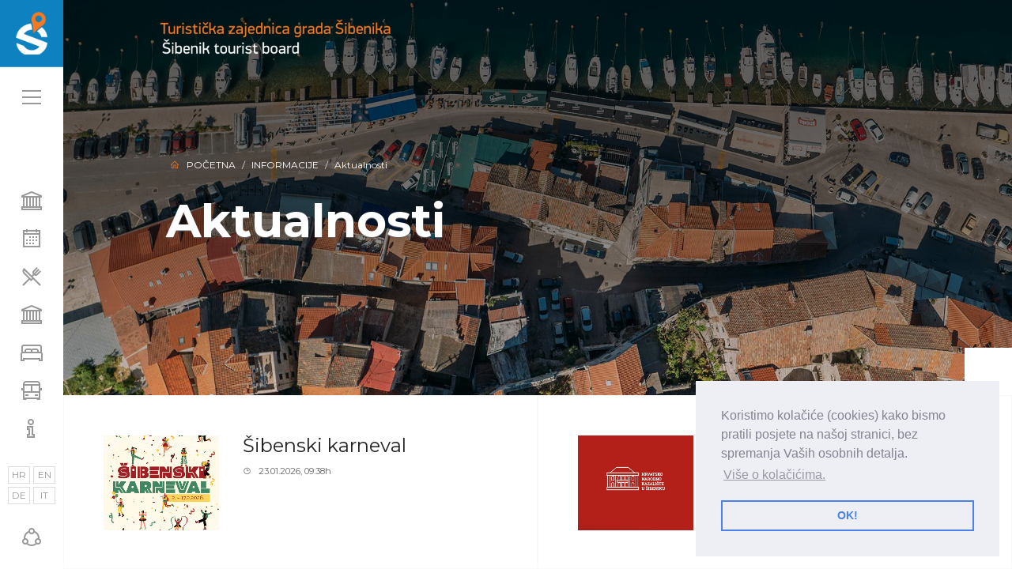

--- FILE ---
content_type: text/html; charset=UTF-8
request_url: https://www.sibenik-tourism.hr/stranice/aktualnosti/94.html
body_size: 7293
content:
<!DOCTYPE html>
<html xmlns="http://www.w3.org/1999/xhtml">
<head>
<meta http-equiv="Content-Type" content="text/html; charset=utf-8" />
<meta name="google-site-verification" content="SFKGVmOKLUwjIqnWOz4T3WK4LuNrX1ubs2pBDjd6VFc" />
<meta http-equiv="Cache-control" content="public"><meta name="viewport" content="target-densitydpi=device-dpi, width=device-width, initial-scale=1.0, minimum-scale=1.0, maximum-scale=1.0, user-scalable=no"/><meta name="apple-mobile-web-app-capable" content="yes"/><meta http-equiv="Content-Language" content="hr" /><meta name="keywords" content=""><meta name="author" content="Visit Šibenik"><meta property="og:title" content="Aktualnosti" /><meta property="og:url" content="https://www.sibenik-tourism.hr/stranice/aktualnosti/94.html"/><meta property="og:image" content="https://www.sibenik-tourism.hr/upload/stranice/2019/04/2019-04-30/94//dolac.jpg"/><title>Aktualnosti :: Visit Šibenik</title><link href="https://www.sibenik-tourism.hr/tpl/stil/css/bootstrap.min.css" rel="stylesheet">
<link href="https://www.sibenik-tourism.hr/tpl/stil/css/fonts.css" rel="stylesheet">
<link href="https://www.visitsibenik.net/tpl/stil/css/fonts.css" rel="stylesheet">
<link href="https://www.visitsibenik.hr/tpl/stil/css/fonts.css" rel="stylesheet">
<link href="https://www.sibenik-tourism.hr/tpl/stil/css/lightbox.css" rel="stylesheet">
<link href="https://www.sibenik-tourism.hr/tpl/stil/css/gallery.css" rel="stylesheet">
<link href="https://www.sibenik-tourism.hr/tpl/stil/css/slick.css" rel="stylesheet">
<link href="https://www.sibenik-tourism.hr/tpl/stil/css/slick-theme.css" rel="stylesheet">
<link href="https://www.sibenik-tourism.hr/tpl/stil/css/jssocials.css" rel="stylesheet">
<link href="https://www.sibenik-tourism.hr/tpl/stil/css/jssocials-theme-flat.css" rel="stylesheet">
<link href="https://www.sibenik-tourism.hr/tpl/stil/css/master.css" rel="stylesheet">
<link rel="stylesheet" type="text/css" href="https://cdn.jsdelivr.net/npm/cookieconsent@3/build/cookieconsent.min.css" />
<script src="https://cdn.jsdelivr.net/npm/cookieconsent@3/build/cookieconsent.min.js"></script>
<script>
window.addEventListener("load", function(){
window.cookieconsent.initialise({
  "palette": {
    "popup": {
      "background": "#edeff5",
      "text": "#838391"
    },
    "button": {
      "background": "transparent",
      "text": "#4b81e8",
      "border": "#4b81e8"
    }
  },
  "position": "bottom-right",
  "content": {
    "message": "Koristimo kolačiće (cookies) kako bismo pratili posjete na našoj stranici, bez spremanja Vaših osobnih detalja. ",
    "dismiss": "OK!",
    "link": "Više o kolačićima.",
    "href": "http://www.allaboutcookies.org/"
  }
})});
</script>
</head>
<body>

<div class="loader"></div>
<!-- Global site tag (gtag.js) - Google Analytics -->
<script async src="https://www.googletagmanager.com/gtag/js?id=UA-171264512-1"></script>
<script>
  window.dataLayer = window.dataLayer || [];
  function gtag(){dataLayer.push(arguments);}
  gtag('js', new Date());

  gtag('config', 'UA-171264512-1');
</script>

<div id="fb-root"></div>
<script>(function(d, s, id) {
  var js, fjs = d.getElementsByTagName(s)[0];
  if (d.getElementById(id)) return;
  js = d.createElement(s); js.id = id;
  js.src = 'https://connect.facebook.net/hr_HR/sdk.js#xfbml=1&version=v2.12&appId=224411374277648&autoLogAppEvents=1';
  fjs.parentNode.insertBefore(js, fjs);
}(document, 'script', 'facebook-jssdk'));</script>
<div id="mainMenu"> <a href="#" id="closeMenu"><i class="la la-times"></i></a>
  <div class="row"> <div class="col-md-2"> <h5><a href="https://www.sibenik-tourism.hr/stranice/gradski-vodic/1.html" class="blue text-uppercase">Gradski vodič</a></h5> <hr/><p><a href="https://www.sibenik-tourism.hr/stranice/unesco-spomenici/7.html">UNESCO spomenici</a></p><p><a href="https://www.sibenik-tourism.hr/stranice/atrakcije/10.html">Atrakcije</a></p><p><a href="https://www.sibenik-tourism.hr/stranice/kulturna-bastina/15.html">Kulturna baština</a></p><p><a href="https://www.sibenik-tourism.hr/stranice/prirodne-ljepote/11.html">Prirodne ljepote</a></p><p><a href="https://www.sibenik-tourism.hr/stranice/plaze/14.html">Plaže</a></p><p><a href="https://www.sibenik-tourism.hr/stranice/sibenik-audio-vodic/146.html">Šibenik audio vodič </a></p></div><div class="col-md-2"> <h5><a href="https://www.sibenik-tourism.hr/stranice/dozivite-sibenik/2.html" class="blue text-uppercase">Doživite Šibenik</a></h5> <hr/><p><a href="https://www.sibenik-tourism.hr/stranice/doga-anja/81.html">Događanja</a></p><p><a href="https://www.sibenik-tourism.hr/stranice/turisticka-mjesta/24.html">Turistička mjesta</a></p><p><a href="https://www.sibenik-tourism.hr/stranice/resorti/40.html">Resorti</a></p><p><a href="https://www.sibenik-tourism.hr/stranice/game-of-thrones-lokacije/49.html">Game Of Thrones lokacije</a></p></div><div class="col-md-2"> <h5><a href="https://www.sibenik-tourism.hr/stranice/lifestyle/3.html" class="blue text-uppercase">Lifestyle</a></h5> <hr/><p><a href="https://www.sibenik-tourism.hr/stranice/gastro-ponuda/25.html">Gastro ponuda</a></p><p><a href="https://www.sibenik-tourism.hr/stranice/vinarije/104.html">Vinarije</a></p><p><a href="https://www.sibenik-tourism.hr/stranice/suveniri/29.html">Suveniri</a></p><p><a href="https://www.sibenik-tourism.hr/stranice/aktivni-odmor/27.html">Aktivni odmor</a></p><p><a href="https://www.sibenik-tourism.hr/stranice/nightlife/26.html">Nightlife</a></p><p><a href="https://www.sibenik-tourism.hr/stranice/izleti/28.html">Izleti</a></p><p><a href="https://www.sibenik-tourism.hr/stranice/shopping/30.html">Shopping</a></p></div><div class="col-md-2"> <h5><a href="https://www.sibenik-tourism.hr/stranice/zanimljivosti/150.html" class="blue text-uppercase">Zanimljivosti</a></h5> <hr/><p><a href="https://www.sibenik-tourism.hr/stranice/prirodna-bastina/151.html">Prirodna baština</a></p><p><a href="https://www.sibenik-tourism.hr/stranice/palace/152.html">Palače</a></p><p><a href="https://www.sibenik-tourism.hr/stranice/zanimljivi-detalji/153.html">Zanimljivi detalji</a></p></div><div class="col-md-2"> <h5><a href="https://www.sibenik-tourism.hr/stranice/smjestaj/4.html" class="blue text-uppercase">Smještaj</a></h5> <hr/><p><a href="https://www.sibenik-tourism.hr/stranice/hoteli/50.html">Hoteli</a></p><p><a href="https://www.sibenik-tourism.hr/stranice/hosteli/51.html">Hosteli</a></p><p><a href="https://www.sibenik-tourism.hr/stranice/kampovi/52.html">Kampovi</a></p><p><a href="https://www.sibenik-tourism.hr/stranice/privatni-iznajmljivaci/20.html">Privatni iznajmljivači</a></p><p><a href="https://www.sibenik-tourism.hr/stranice/marine/21.html">Marine</a></p><p><a href="https://www.sibenik-tourism.hr/stranice/charteri/22.html">Charteri</a></p><p><a href="https://www.sibenik-tourism.hr/stranice/turisticke-agencije/23.html">Turističke agencije</a></p></div><div class="col-md-2"> <h5><a href="https://www.sibenik-tourism.hr/stranice/plan-putovanja/5.html" class="blue text-uppercase">Plan putovanja</a></h5> <hr/><p><a href="https://www.sibenik-tourism.hr/stranice/automobil/54.html">Automobil</a></p><p><a href="https://www.sibenik-tourism.hr/stranice/autobus/56.html">Autobus</a></p><p><a href="https://www.sibenik-tourism.hr/stranice/zracne-luke/53.html">Zračne luke</a></p><p><a href="https://www.sibenik-tourism.hr/stranice/vlak/55.html">Vlak</a></p><p><a href="https://www.sibenik-tourism.hr/stranice/brodske-linije/57.html">Brodske linije</a></p><p><a href="https://www.sibenik-tourism.hr/stranice/taxi/58.html">Taxi</a></p><p><a href="https://www.sibenik-tourism.hr/stranice/rent-a-car/59.html">Rent a car</a></p></div><div class="col-md-2"> <h5><a href="https://www.sibenik-tourism.hr/stranice/o-sibeniku/6.html" class="blue text-uppercase">O Šibeniku</a></h5> <hr/><p><a href="https://www.sibenik-tourism.hr/stranice/sibenik-danas/60.html">Šibenik danas</a></p><p><a href="https://www.sibenik-tourism.hr/stranice/povijest/61.html">Povijest</a></p><p><a href="https://www.sibenik-tourism.hr/stranice/povijesne-licnosti/63.html">Povijesne ličnosti</a></p><p><a href="https://www.sibenik-tourism.hr/stranice/poznati-sibencani/64.html">Poznati šibenčani</a></p></div> </div>
  <p>&nbsp;</p>
  <div class="row"> 
  	<div class="col-md-2"> <h5><a href="https://www.sibenik-tourism.hr/stranice/aktualno/83.html" class="blue text-uppercase">Aktualno</a></h5> <hr/><p><a href="https://www.sibenik-tourism.hr/stranice/kalendar-doga-anja/79.html">Kalendar događanja</a></p></div><div class="col-md-2"> <h5><a href="https://www.sibenik-tourism.hr/stranice/servisne-informacije/84.html" class="blue text-uppercase">Servisne informacije</a></h5> <hr/><p><a href="https://www.sibenik-tourism.hr/stranice/sibenik-card/127.html">Šibenik Card</a></p><p><a href="https://www.sibenik-tourism.hr/stranice/vazni-telefonski-brojevi/80.html">Važni telefonski brojevi</a></p><p><a href="https://www.sibenik-tourism.hr/stranice/press-centar/87.html">Press centar</a></p></div><div class="col-md-2"> <h5><a href="https://www.sibenik-tourism.hr/stranice/multimedia/85.html" class="blue text-uppercase">Multimedia</a></h5> <hr/><p><a href="https://www.sibenik-tourism.hr/stranice/foto-galerije/88.html">Foto galerije</a></p><p><a href="https://www.sibenik-tourism.hr/stranice/video-galerija/86.html">Video galerija</a></p><p><a href="https://www.sibenik-tourism.hr/stranice/brosure/90.html">Brošure</a></p><p><a href="https://www.sibenik-tourism.hr/stranice/360-panorame/123.html">360 Panorame</a></p><p><a href="https://www.sibenik-tourism.hr/stranice/web-kamere-uzivo/124.html">Web kamere </a></p></div><div class="col-md-2"> <h5><a href="https://www.sibenik-tourism.hr/stranice/informacije/92.html" class="blue text-uppercase">Informacije</a></h5> <hr/><p><a href="https://www.sibenik-tourism.hr/stranice/vazne-obavijesti/133.html">Važne obavijesti</a></p><p><a href="https://www.sibenik-tourism.hr/stranice/projekti/120.html">Projekti</a></p><p><a href="https://www.sibenik-tourism.hr/stranice/iznajmljivaci/93.html">Iznajmljivači</a></p><p><a href="https://www.sibenik-tourism.hr/stranice/aktualnosti/94.html">Aktualnosti</a></p><p><a href="https://www.sibenik-tourism.hr/stranice/dokumenti/95.html">Dokumenti</a></p></div> 
    <div class="col-md-2">&nbsp;</div>
    
  </div>
    <p>&nbsp;</p>
        <p>&nbsp;</p>
            <p>&nbsp;</p>
  <div class="row">
  
  <div class="col-md-4">
    	<h5 class="blue text-uppercase">Turistički Informativni Centar - TIC</h5><hr/>
         <p><i class="la la-map-marker blue"></i> &nbsp; <b>Adresa:</b>  Obala palih omladinaca 3, 22000 Šibenik</p>                              
         <p><i class="la la-phone blue"></i> &nbsp; <b>Telefon:</b>  +385 (0)22 214 411; +385 (0)22 214 448</p>                     		                        	
         <p><i class="la la-envelope blue"></i> &nbsp; <b>E-mail:</b>  <a href="mailto:info.center@visitsibenik.hr ">info.center@visitsibenik.hr </a></p>
         <p><i class="la la-globe blue"></i> &nbsp; <b>Web</b> <a href="https://www.visitsibenik.hr" target="_blank">https://www.visitsibenik.hr</a></p>
    </div>
    <div class="col-md-4">
    	<h5 class="blue text-uppercase">Turistička zajednica Grada Šibenika</h5><hr/>
        <p><i class="la la-map-marker blue"></i> &nbsp; <b>Adresa:</b>  Fausta Vrančića 18, 22000 Šibenik</p>                              
         <p><i class="la la-phone blue"></i> &nbsp; <b>Telefon:</b>   +385 (0)22 212 075; +385 (0)22 219 073</p>                     		                        	
         <p><i class="la la-envelope blue"></i> &nbsp; <b>E-mail:</b>  <a href="mailto:info@visitsibenik.hr">info@visitsibenik.hr</a></p>
         <p><i class="la la-globe blue"></i> &nbsp; <b>Web:</b> <a href="https://www.visitsibenik.hr" target="_blank">https://www.visitsibenik.hr</a></p>
        
    </div>
    <div class="col-md-4">
    	<h5 class="blue text-uppercase">Društvene mreže</h5><hr/>
         <p> <a class="iconBig" href=" https://www.facebook.com/TouristBoardSibenik">
				<i class="la la-facebook"></i> &nbsp; FACEBOOK 
			</a></p>
		<p> <a class="iconBig" href=" https://twitter.com/sibeniktb">
				<i class="la la-twitter"></i> &nbsp; TWITTER 
			</a> </p>
		<p> <a class="iconBig" href=" https://www.youtube.com/user/ilovesibenik">
				<i class="la la-youtube"></i> &nbsp; YOUTUBE 
			</a> </p>
		<p> <a class="iconBig" href=" https://www.instagram.com/lovesibenik/">
				<i class="la la-instagram"></i> &nbsp; INSTAGRAM 
			</a></p> 
		<p> <a class="iconBig" href="https://www.flickr.com/photos/ilovesibenik/">
				<i class="la la-flickr"></i> &nbsp; FLICKR 
			</a> </p>
		<p>   
        
    </div>
  
  </div>
</div>
<div id="shareMenu"> <a href="#" id="closeShare"><i class="la la-times"></i></a>
  <div id="share"></div>
</div>
 <div id="mainSidebar">
  <div id="mainSidebarLogo"> <a href="https://www.sibenik-tourism.hr"><img src="https://www.sibenik-tourism.hr/tpl/stil/img/tz-sibenik-logo-white.png" width="100%"/></a> </div>
  <div class="mainSidebarItem"> <a id="showMenu" href="#"><i class="la la-bars"></i></a> </div>
  <div class="mainSidebarItem" id="langMenu">
  	<a  href="https://www.sibenik-tourism.hr/stranice/aktualnosti/94/hr.html">HR</a><a  href="https://www.sibenik-tourism.hr/stranice/aktualnosti/94/en.html">EN</a><a  href="https://www.sibenik-tourism.hr/stranice/aktualnosti/94/de.html">DE</a><a  href="https://www.sibenik-tourism.hr/stranice/aktualnosti/94/it.html">IT</a>  </div>
  <div class="mainSidebarItem" id="mainCatMenu"> 
  	<a data-toggle="tooltip" data-placement="right" title="Gradski vodič" href="https://www.sibenik-tourism.hr/stranice/gradski-vodic/1.html"><i class="la la-university"></i></a><a data-toggle="tooltip" data-placement="right" title="Doživite Šibenik" href="https://www.sibenik-tourism.hr/stranice/dozivite-sibenik/2.html"><i class="la la-calendar"></i></a><a data-toggle="tooltip" data-placement="right" title="Lifestyle" href="https://www.sibenik-tourism.hr/stranice/lifestyle/3.html"><i class="la la-cutlery"></i></a><a data-toggle="tooltip" data-placement="right" title="Zanimljivosti" href="https://www.sibenik-tourism.hr/stranice/zanimljivosti/150.html"><i class="la la-university"></i></a><a data-toggle="tooltip" data-placement="right" title="Smještaj" href="https://www.sibenik-tourism.hr/stranice/smjestaj/4.html"><i class="la la-bed"></i></a><a data-toggle="tooltip" data-placement="right" title="Plan putovanja" href="https://www.sibenik-tourism.hr/stranice/plan-putovanja/5.html"><i class="la la-bus"></i></a><a data-toggle="tooltip" data-placement="right" title="O Šibeniku" href="https://www.sibenik-tourism.hr/stranice/o-sibeniku/6.html"><i class="la la-info"></i></a>  </div>
  <div class="mainSidebarItem" id="Social"> <a id="showShare" href="#"><i class="la la-share-alt "></i></a> </div>
</div>
 <div id="mainContent">
	<div class="container-fluid" id="indexSLider"> 
		<img src="https://www.sibenik-tourism.hr/tpl/stil/img/logo-slider.png" id="sliderLogo"/> 
    </div>
	<div class="container-fluid" id="featuredBox">
  		<div class="row no-gutters">
    		<div class="col-md-12">
            	<nav aria-label="breadcrumb">
  					<ol class="breadcrumb">
    					<li class="breadcrumb-item"><a href="https://www.sibenik-tourism.hr"><i class="la la-home orange"></i> &nbsp; Početna</a></li>
    					<li class="breadcrumb-item"><a href="https://www.sibenik-tourism.hr/stranice/informacije/92.html">Informacije</a></li>    					<li class="breadcrumb-item active" aria-current="page">Aktualnosti</li>
  					</ol>
				</nav>
      			<div class="fotorama" id="featBigTitle" data-width="100%" data-height="500" data-fit="cover" data-nav="" data-autoplay="true" data-transition="crossfade"> 
                    <img src="https://www.sibenik-tourism.hr/upload/stranice/2019/04/2019-04-30/94/dolac.jpg" data-caption="<h1> <i class='la  mainIcon'></i><b><br/>Aktualnosti</b></h1>"/>                 </div>
    		</div>
            </div> 
             
     <div class="row no-gutters">
    	<div class="col-md-6 whiteBg newsItem">
						<div class="pad">
                        	<div class="row">
                            	<div class="col-md-4">
									<a href="https://www.sibenik-tourism.hr/clanci/sibenski-karneval/266.html">
                                	<div class="fotorama" data-width="100%" data-height="120" data-fit="cover">
                                    	<img src="https://www.sibenik-tourism.hr/upload/clanci/2026/01/2026-01-23/266/drustvenemrezeobjavaigfb1080x1350.jpg"/>
                                    </div>
									</a>
                                </div>
                                <div class="col-md-8">
									<a href="https://www.sibenik-tourism.hr/clanci/sibenski-karneval/266.html">
                                	<h4>Šibenski karneval</h4></a> <small><i class="la la-clock-o"></i> &nbsp; 23.01.2026, 09:38h</small>
                                </div>
                            </div>
							</div>
                        </div> <div class="col-md-6 whiteBg newsItem">
						<div class="pad">
                        	<div class="row">
                            	<div class="col-md-4">
									<a href="https://www.sibenik-tourism.hr/clanci/hnk-u-u-sibeniku/265.html">
                                	<div class="fotorama" data-width="100%" data-height="120" data-fit="cover">
                                    	<img src="https://www.sibenik-tourism.hr/upload/clanci/2026/01/2026-01-16/265/hnksiplaceholder.jpg"/>
                                    </div>
									</a>
                                </div>
                                <div class="col-md-8">
									<a href="https://www.sibenik-tourism.hr/clanci/hnk-u-u-sibeniku/265.html">
                                	<h4>HNK u u Šibeniku</h4></a> <small><i class="la la-clock-o"></i> &nbsp; 16.01.2026, 09:14h</small>
                                </div>
                            </div>
							</div>
                        </div> <div class="col-md-6 whiteBg newsItem">
						<div class="pad">
                        	<div class="row">
                            	<div class="col-md-4">
									<a href="https://www.sibenik-tourism.hr/clanci/kuca-umjetnosti-arsen/264.html">
                                	<div class="fotorama" data-width="100%" data-height="120" data-fit="cover">
                                    	<img src="https://www.sibenik-tourism.hr/upload/clanci/2026/01/2026-01-16/264/4693977199060192916413158846281541599155849n.jpg"/>
                                    </div>
									</a>
                                </div>
                                <div class="col-md-8">
									<a href="https://www.sibenik-tourism.hr/clanci/kuca-umjetnosti-arsen/264.html">
                                	<h4>Kuća umjetnosti Arsen</h4></a> <small><i class="la la-clock-o"></i> &nbsp; 16.01.2026, 09:13h</small>
                                </div>
                            </div>
							</div>
                        </div> <div class="col-md-6 whiteBg newsItem">
						<div class="pad">
                        	<div class="row">
                            	<div class="col-md-4">
									<a href="https://www.sibenik-tourism.hr/clanci/green-eye-festival/263.html">
                                	<div class="fotorama" data-width="100%" data-height="120" data-fit="cover">
                                    	<img src="https://www.sibenik-tourism.hr/upload/clanci/2026/01/2026-01-16/263/greeneye02.png"/>
                                    </div>
									</a>
                                </div>
                                <div class="col-md-8">
									<a href="https://www.sibenik-tourism.hr/clanci/green-eye-festival/263.html">
                                	<h4>Green Eye Festival</h4></a> <small><i class="la la-clock-o"></i> &nbsp; 16.01.2026, 09:13h</small>
                                </div>
                            </div>
							</div>
                        </div> <div class="col-md-6 whiteBg newsItem">
						<div class="pad">
                        	<div class="row">
                            	<div class="col-md-4">
									<a href="https://www.sibenik-tourism.hr/clanci/u-blagdanskom-duhu-sibenik-i-jadrija-donose-vam-dvije-posebne-veceri-ispunjene-glazbom-zajednistvom-i-radoscu/262.html">
                                	<div class="fotorama" data-width="100%" data-height="120" data-fit="cover">
                                    	<img src="https://www.sibenik-tourism.hr/upload/clanci/2025/12/2025-12-30/262/nocjadrijedrustvenemreze1.png"/>
                                    </div>
									</a>
                                </div>
                                <div class="col-md-8">
									<a href="https://www.sibenik-tourism.hr/clanci/u-blagdanskom-duhu-sibenik-i-jadrija-donose-vam-dvije-posebne-veceri-ispunjene-glazbom-zajednistvom-i-radoscu/262.html">
                                	<h4>U blagdanskom duhu Šibenik i Jadrija donose vam dvije posebne večeri ispunjene glazbom, zajedništvom i radošću. </h4></a> <small><i class="la la-clock-o"></i> &nbsp; 24.12.2025, 09:31h</small>
                                </div>
                            </div>
							</div>
                        </div> <div class="col-md-6 whiteBg newsItem">
						<div class="pad">
                        	<div class="row">
                            	<div class="col-md-4">
									<a href="https://www.sibenik-tourism.hr/clanci/bozicne-carolije-2025/261.html">
                                	<div class="fotorama" data-width="100%" data-height="120" data-fit="cover">
                                    	<img src="https://www.sibenik-tourism.hr/upload/clanci/2025/12/2025-12-08/261/boinearolije2025.jpg"/>
                                    </div>
									</a>
                                </div>
                                <div class="col-md-8">
									<a href="https://www.sibenik-tourism.hr/clanci/bozicne-carolije-2025/261.html">
                                	<h4>Božićne čarolije  2025</h4></a> <small><i class="la la-clock-o"></i> &nbsp; 04.12.2025, 09:08h</small>
                                </div>
                            </div>
							</div>
                        </div> <div class="col-md-6 whiteBg newsItem">
						<div class="pad">
                        	<div class="row">
                            	<div class="col-md-4">
									<a href="https://www.sibenik-tourism.hr/clanci/runesco-2025-sibenski-polumaraton-koracima-znamenitosti-svjetske-bastine-unesco-a/260.html">
                                	<div class="fotorama" data-width="100%" data-height="120" data-fit="cover">
                                    	<img src="https://www.sibenik-tourism.hr/upload/clanci/2025/11/2025-11-28/260/runesco2025.jpg"/>
                                    </div>
									</a>
                                </div>
                                <div class="col-md-8">
									<a href="https://www.sibenik-tourism.hr/clanci/runesco-2025-sibenski-polumaraton-koracima-znamenitosti-svjetske-bastine-unesco-a/260.html">
                                	<h4>Runesco 2025 - ŠIBENSKI POLUMARATON – KORACIMA ZNAMENITOSTI SVJETSKE BAŠTINE UNESCO-a</h4></a> <small><i class="la la-clock-o"></i> &nbsp; 28.11.2025, 09:41h</small>
                                </div>
                            </div>
							</div>
                        </div> <div class="col-md-6 whiteBg newsItem">
						<div class="pad">
                        	<div class="row">
                            	<div class="col-md-4">
									<a href="https://www.sibenik-tourism.hr/clanci/adventura-2025/259.html">
                                	<div class="fotorama" data-width="100%" data-height="120" data-fit="cover">
                                    	<img src="https://www.sibenik-tourism.hr/upload/clanci/2025/11/2025-11-26/259/adventura2025.jpg"/>
                                    </div>
									</a>
                                </div>
                                <div class="col-md-8">
									<a href="https://www.sibenik-tourism.hr/clanci/adventura-2025/259.html">
                                	<h4>Adventura 2025</h4></a> <small><i class="la la-clock-o"></i> &nbsp; 26.11.2025, 09:59h</small>
                                </div>
                            </div>
							</div>
                        </div> <div class="col-md-6 whiteBg newsItem">
						<div class="pad">
                        	<div class="row">
                            	<div class="col-md-4">
									<a href="https://www.sibenik-tourism.hr/clanci/docek-nove-u-sibeniku-morcheeba/257.html">
                                	<div class="fotorama" data-width="100%" data-height="120" data-fit="cover">
                                    	<img src="https://www.sibenik-tourism.hr/upload/clanci/2025/11/2025-11-10/257/novagodinauibeniku.jpg"/>
                                    </div>
									</a>
                                </div>
                                <div class="col-md-8">
									<a href="https://www.sibenik-tourism.hr/clanci/docek-nove-u-sibeniku-morcheeba/257.html">
                                	<h4>Doček Nove u Šibeniku: Morcheeba</h4></a> <small><i class="la la-clock-o"></i> &nbsp; 07.11.2025, 09:02h</small>
                                </div>
                            </div>
							</div>
                        </div> <div class="col-md-6 whiteBg newsItem">
						<div class="pad">
                        	<div class="row">
                            	<div class="col-md-4">
									<a href="https://www.sibenik-tourism.hr/clanci/javni-poziv-za-dostavljanje-ponuda-za-izlaganje-prezentaciju-i-prodaju-proizvoda-i-usluga-na-adventuri-2025/255.html">
                                	<div class="fotorama" data-width="100%" data-height="120" data-fit="cover">
                                    	<img src="https://www.sibenik-tourism.hr/upload/clanci/2025/10/2025-10-22/255/1920x1080.jpg"/>
                                    </div>
									</a>
                                </div>
                                <div class="col-md-8">
									<a href="https://www.sibenik-tourism.hr/clanci/javni-poziv-za-dostavljanje-ponuda-za-izlaganje-prezentaciju-i-prodaju-proizvoda-i-usluga-na-adventuri-2025/255.html">
                                	<h4>Javni poziv za dostavljanje ponuda za izlaganje, prezentaciju i prodaju proizvoda i usluga na Adventuri 2025.</h4></a> <small><i class="la la-clock-o"></i> &nbsp; 22.10.2025, 12:14h</small>
                                </div>
                            </div>
							</div>
                        </div> <div class="col-md-6 whiteBg newsItem">
						<div class="pad">
                        	<div class="row">
                            	<div class="col-md-4">
									<a href="https://www.sibenik-tourism.hr/clanci/srednjovjekovni-sajam-u-sibeniku-2025/254.html">
                                	<div class="fotorama" data-width="100%" data-height="120" data-fit="cover">
                                    	<img src="https://www.sibenik-tourism.hr/upload/clanci/2025/09/2025-09-03/254/borba.JPG"/>
                                    </div>
									</a>
                                </div>
                                <div class="col-md-8">
									<a href="https://www.sibenik-tourism.hr/clanci/srednjovjekovni-sajam-u-sibeniku-2025/254.html">
                                	<h4>Srednjovjekovni sajam u Šibeniku 2025</h4></a> <small><i class="la la-clock-o"></i> &nbsp; 02.09.2025, 12:19h</small>
                                </div>
                            </div>
							</div>
                        </div> <div class="col-md-6 whiteBg newsItem">
						<div class="pad">
                        	<div class="row">
                            	<div class="col-md-4">
									<a href="https://www.sibenik-tourism.hr/clanci/sibenik-obiljezava-povijesnih-130-godina-od-dolaska-struje-u-grad!-deseto-izdanje-manifestacije-light-is-life-donosi-nezaboravan-spektakl/250.html">
                                	<div class="fotorama" data-width="100%" data-height="120" data-fit="cover">
                                    	<img src="https://www.sibenik-tourism.hr/upload/clanci/2025/08/2025-08-25/250/img20250829wa0010.jpg"/>
                                    </div>
									</a>
                                </div>
                                <div class="col-md-8">
									<a href="https://www.sibenik-tourism.hr/clanci/sibenik-obiljezava-povijesnih-130-godina-od-dolaska-struje-u-grad!-deseto-izdanje-manifestacije-light-is-life-donosi-nezaboravan-spektakl/250.html">
                                	<h4>Šibenik obilježava povijesnih 130 godina od dolaska struje u grad! Deseto izdanje manifestacije Light is Life donosi nezaboravan spektakl</h4></a> <small><i class="la la-clock-o"></i> &nbsp; 31.08.2025, 09:38h</small>
                                </div>
                            </div>
							</div>
                        </div> <nav style="display:block; width:100%; padding-left:15px; float:left;" aria-label="Page navigation"><nav aria-label="Page navigation example" style="display:block; width:100%; padding:15px;">
  <ul class="pagination"> <li class="page-item active"><a class="page-link"   href="https://www.sibenik-tourism.hr/stranice/aktualnosti/94.html?offset=1">1</a></li> <li class="page-item"><a class="page-link" href="https://www.sibenik-tourism.hr/stranice/aktualnosti/94.html?offset=2">2</a></li> <li class="page-item"><a class="page-link" href="https://www.sibenik-tourism.hr/stranice/aktualnosti/94.html?offset=3">3</a></li> <li class="page-item"><a class="page-link" href="https://www.sibenik-tourism.hr/stranice/aktualnosti/94.html?offset=4">4</a></li> <li class="page-item"><a class="page-link" href="https://www.sibenik-tourism.hr/stranice/aktualnosti/94.html?offset=5">5</a></li> <li class="page-item"><a class="page-link"  href="https://www.sibenik-tourism.hr/stranice/aktualnosti/94.html?offset=2"><i class="la la-arrow-right"></i></a></li><li class="page-item"><a class="page-link" href="https://www.sibenik-tourism.hr/stranice/aktualnosti/94.html?offset=13"><i class="la la-arrow-right"></i></a></li></ul></nav></nav>         
     </div> 
             
 	</div> 
        
        <div class="container-fluid" id="featuredBox">
  <div class="row no-gutters"> <div class="col-md-4 darkBg">
    <div class="pad">
      <div class="row">
        <div class="col-md-10 col-8">
          <h3 class="blue text-uppercase"><b>Visit Šibenik <br/>   Mobilna aplikacija</b></h3>
          <p>&nbsp;</p>
          <p>Visit Sibenik je aplikacija koja nudi dvije usluge; segment &Scaron;ibenik Travel - popis privatnog dostupnog smje&scaron;taja, te &quot;Otkrij &Scaron;ibenik&quot; vodič po &Scaron;ibeniku, koji se bazira na svim atrakcijma, kulturno-povijesnim, prirodnim, svim specifičnostima koje čine &Scaron;ibenik posebnim i servisnim informacijama potrebnim za kvalitetan boravak.</p>

<p><strong>Saznajte vi&scaron;e na:&nbsp; </strong><a href="https://play.google.com/store/apps/details?id=hr.sibeniktourism.visitsibenik" target="_blank">play.google.com </a></p>

        </div>
        <div class="col-md-2 col-4 text-center"> <a href="https://play.google.com/store/apps/details?id=hr.sibeniktourism.visitsibenik"><img src="https://www.sibenik-tourism.hr/upload/mediablok/2019/04/2019-04-04/1/sibenikig.png" width="100%"/></a> </div>
      </div>
    </div>
  </div><div class="col-md-4 lgreyBg">
    <div class="pad">
      <div class="row">
        <div class="col-md-10 col-8">
          <h3 class="blue text-uppercase"><b>360<sup>0</sup> Panorame</b></h3>
          <p>&nbsp;</p>
          <p><a class="btn btn-primary btn-block" href="https://www.sibenik-tourism.hr/stranice/360-panorame/123.html">Otvorite 360 pregled</a></p>

        </div>
        <div class="col-md-2 col-4 text-center"> <a href="https://www.sibenik-tourism.hr/stranice/360-panorame/123.html"><img src="https://www.sibenik-tourism.hr/upload/mediablok/2019/04/2019-04-19/4/td.png" width="100%"/></a> </div>
      </div>
    </div>
  </div><div class="col-md-4 darkBg">
    <div class="pad">
      <div class="row">
        <div class="col-md-10 col-8">
          <h3 class="blue text-uppercase"><b>Brošure</b></h3>
          <p>&nbsp;</p>
          <p><a href="http://www.visitsibenik.hr/upload/mediablok/2019/04/2019-04-19/6/003ok04mj201948x33cmsibenikplanstaregjezgreok.pdf" target="_blank">Plan stare jezgre grada &Scaron;ibenika</a></p>

<hr />
<p><a href="http://www.visitsibenik.hr/upload/mediablok/2019/04/2019-04-19/6/00104201948x33cmmapasibenikiokolicaok.pdf" target="_blank">Plan grada &Scaron;ibenika</a></p>

<hr />
<p><a href="https://www.visitsibenik.hr/upload/mediablok/2019/04/2019-04-19/6/sibenikinyourpocket2022.pdf" target="_blank">&Scaron;ibenik In Your Pocket 2022</a></p>

        </div>
        <div class="col-md-2 col-4 text-center"> <a href="?stranice=brosure&id=90"><img src="https://www.sibenik-tourism.hr/upload/mediablok/2019/04/2019-04-19/6/tzsibeniklogowhite.png" width="100%"/></a> </div>
      </div>
    </div>
  </div> </div>
</div>
 
<div class="row no-gutters" id="footer-container">
  <div class="col-md-6">
    <div class="pad"> <a href="https://www.sibenik-tourism.hr"> <img src="https://www.sibenik-tourism.hr/tpl/stil/img/tz-sibenik-logo-white.png" width="50" style="margin-right:30px;"/> <img src="https://www.sibenik-tourism.hr/tpl/stil/img/logo-slider.png" width="300"/> &nbsp; &nbsp; <img src="https://www.sibenik-tourism.hr/tpl/stil/img/UNESCO_logo_footer.png" width="100"/></a> &nbsp; <a href="http://www.croatia.hr" target="_blank"><img src="/tpl/stil/img/croatiabw_hr.png" width="100"/></a></div>
  </div>
  <div class="col-md-6 text-right">
    <div class="pad footerMenu">  <a href="https://www.sibenik-tourism.hr/stranice/gradski-vodic/1.html" class="blue text-uppercase">Gradski vodič</a>  <a href="https://www.sibenik-tourism.hr/stranice/dozivite-sibenik/2.html" class="blue text-uppercase">Doživite Šibenik</a>  <a href="https://www.sibenik-tourism.hr/stranice/lifestyle/3.html" class="blue text-uppercase">Lifestyle</a>  <a href="https://www.sibenik-tourism.hr/stranice/zanimljivosti/150.html" class="blue text-uppercase">Zanimljivosti</a>  <a href="https://www.sibenik-tourism.hr/stranice/smjestaj/4.html" class="blue text-uppercase">Smještaj</a>  <a href="https://www.sibenik-tourism.hr/stranice/plan-putovanja/5.html" class="blue text-uppercase">Plan putovanja</a>  <a href="https://www.sibenik-tourism.hr/stranice/o-sibeniku/6.html" class="blue text-uppercase">O Šibeniku</a>  </div>
  </div>
  <div class="col-md-6">
    <div class="pad socialFooter"> 
	<a href=" https://www.facebook.com/TouristBoardSibenik">
				<i class="la la-facebook"></i>
			</a> <a href=" https://twitter.com/sibeniktb">
				<i class="la la-twitter"></i>
			</a> <a href=" https://www.youtube.com/user/ilovesibenik">
				<i class="la la-youtube"></i>
			</a> <a href=" https://www.instagram.com/lovesibenik/">
				<i class="la la-instagram"></i>
			</a> <a href="https://www.flickr.com/photos/ilovesibenik/">
				<i class="la la-flickr"></i>
			</a>  
     </div>
  </div>
   <div class="col-md-6 text-right">
    <div class="pad"> Copyright &copy; 2026 &nbsp; &bull; &nbsp;Visit Šibenik &nbsp; &bull; &nbsp;  All Rights Reserved <br/>
      Web design and development: <a target="_blank" href="http://www.median.hr">MEDIAN Creative Solutions</a> </div>
  </div>
</div>
</div>
</div>
<!-- Root element of PhotoSwipe. Must have class pswp. -->
<div class="pswp" tabindex="-1" role="dialog" aria-hidden="true">

    <!-- Background of PhotoSwipe. 
         It's a separate element as animating opacity is faster than rgba(). -->
    <div class="pswp__bg"></div>

    <!-- Slides wrapper with overflow:hidden. -->
    <div class="pswp__scroll-wrap">

        <!-- Container that holds slides. 
            PhotoSwipe keeps only 3 of them in the DOM to save memory.
            Don't modify these 3 pswp__item elements, data is added later on. -->
        <div class="pswp__container">
            <div class="pswp__item"></div>
            <div class="pswp__item"></div>
            <div class="pswp__item"></div>
        </div>

        <!-- Default (PhotoSwipeUI_Default) interface on top of sliding area. Can be changed. -->
        <div class="pswp__ui pswp__ui--hidden">

            <div class="pswp__top-bar">

                <!--  Controls are self-explanatory. Order can be changed. -->

                <div class="pswp__counter"></div>

                <button class="pswp__button pswp__button--close" title="Close (Esc)"></button>

                <button class="pswp__button pswp__button--share" title="Share"></button>

                <button class="pswp__button pswp__button--fs" title="Toggle fullscreen"></button>

                <button class="pswp__button pswp__button--zoom" title="Zoom in/out"></button>

                <!-- Preloader demo https://codepen.io/dimsemenov/pen/yyBWoR -->
                <!-- element will get class pswp__preloader--active when preloader is running -->
                <div class="pswp__preloader">
                    <div class="pswp__preloader__icn">
                      <div class="pswp__preloader__cut">
                        <div class="pswp__preloader__donut"></div>
                      </div>
                    </div>
                </div>
            </div>

            <div class="pswp__share-modal pswp__share-modal--hidden pswp__single-tap">
                <div class="pswp__share-tooltip"></div> 
            </div>

            <button class="pswp__button pswp__button--arrow--left" title="Previous (arrow left)">
            </button>

            <button class="pswp__button pswp__button--arrow--right" title="Next (arrow right)">
            </button>

            <div class="pswp__caption">
                <div class="pswp__caption__center"></div>
            </div>

        </div>

    </div>

</div>

<script src="https://www.sibenik-tourism.hr/tpl/stil/js/jquery.js"></script> 
<script src="https://www.sibenik-tourism.hr/tpl/stil/js/popper.min.js"></script> 
<script src="https://www.sibenik-tourism.hr/tpl/stil/js/bootstrap.min.js"></script> 
<script src="https://www.sibenik-tourism.hr/tpl/stil/js/jquery.calendario.js"></script> 
<script src="https://www.sibenik-tourism.hr/tpl/stil/js/modernizr.custom.63321.js"></script> 
<script src="https://www.sibenik-tourism.hr/tpl/stil/js/slick.js"></script> 
<script src="https://www.sibenik-tourism.hr/tpl/stil/js/ajax.js"></script> 
<script src="https://www.sibenik-tourism.hr/tpl/stil/js/lightbox.js"></script> 
<script src="https://www.sibenik-tourism.hr/tpl/stil/js/gallery.js"></script> 
<script src="https://www.sibenik-tourism.hr/tpl/stil/js/jssocials.min.js"></script> 
<script src="https://www.sibenik-tourism.hr/tpl/stil/js/photoswipe-ui-default.min.js"></script>
<script src="https://www.sibenik-tourism.hr/tpl/stil/js/master.js"></script> 
<script async defer src="https://maps.googleapis.com/maps/api/js?key=AIzaSyDmIenVAvfxL3U8DVTf501ZGYGPd3Do9Fw&callback=initMap" type="text/javascript"></script>
<img height="1" width="1" style="display:none" src="https://cdn.midas-network.com/MidasPixel/IndexAsync/b169888e-f7a3-4517-b9fa-6d251a7d36be" />
</body></html>